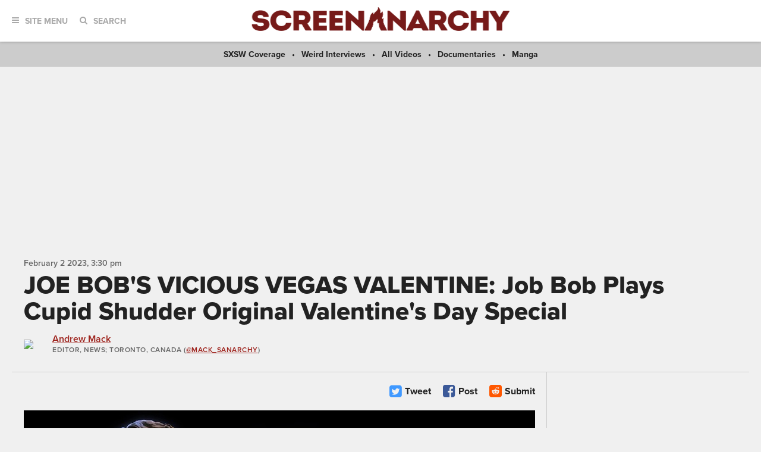

--- FILE ---
content_type: text/html; charset=UTF-8
request_url: https://screenanarchy.com/2023/02/joe-bobs-vicious-vegas-valentine-job-bob-plays-cupid-shudder-original-valentines-day-special.html
body_size: 13656
content:
 
 <!DOCTYPE html>

<!--[if lt IE 9]><html class="no-js lt-ie10 lt-ie9"><![endif]-->
<!--[if IE 9]><html class="no-js is-ie9 lt-ie10"><![endif]-->
<!--[if gt IE 9]><!--><html class="no-js"><!--<![endif]--> <head>
  <title>JOE BOB'S VICIOUS VEGAS VALENTINE: Job Bob Plays Cupid Shudder Original Valentine's Day Special</title>
  <link rel="alternate" type="application/rss+xml" title="ScreenAnarchy"
   href="http://feeds.screenanarchy.com/sa-everything">
  <link rel="alternate" type="application/rss+xml" title="ScreenAnarchy: News"
   href="http://feeds.screenanarchy.com/sa-news">
  <link rel="alternate" type="application/rss+xml" title="ScreenAnarchy: Reviews"
   href="http://feeds.screenanarchy.com/sa-reviews">
  <link rel="alternate" type="application/rss+xml" title="ScreenAnarchy: Interviews"
   href="http://feeds.screenanarchy.com/sa-interviews">
  <link rel="alternate" type="application/rss+xml" title="ScreenAnarchy: Features"
   href="http://feeds.screenanarchy.com/sa-features">
  <link rel="alternate" type="application/rss+xml" title="ScreenAnarchy: Videos"
   href="http://feeds.screenanarchy.com/sa-videos">
  <!-- BEGIN default meta tags -->
<meta charset="utf-8">
<meta http-equiv="X-UA-Compatible" content="IE=edge,chrome=1">
<meta name="viewport" content="width=device-width, initial-scale=1.0">
<!-- END default meta tags -->  <!-- BEGIN CSS -->
<link rel="stylesheet" href="/_theme/css/site.css?timestamp=1561150874">
<!-- END CSS -->
  <!-- BEGIN JS -->
<script src="https://use.typekit.net/eog0ome.js"></script>
<script>try{Typekit.load({ async: true });}catch(e){}</script>
<!-- <script data-ad-client="ca-pub-2905870448766751" async src="https://pagead2.googlesyndication.com/pagead/js/adsbygoogle.js"></script> -->
<script type="text/javascript" id="AdvallyRules" src="https://cdn.adligature.com/sa/prod/rules.js"></script>

<script>(function(){/*

 Copyright The Closure Library Authors.
 SPDX-License-Identifier: Apache-2.0
*/
'use strict';var g=function(a){var b=0;return function(){return b<a.length?{done:!1,value:a[b++]}:{done:!0}}},l=this||self,m=/^[\w+/_-]+[=]{0,2}$/,p=null,q=function(){},r=function(a){var b=typeof a;if("object"==b)if(a){if(a instanceof Array)return"array";if(a instanceof Object)return b;var c=Object.prototype.toString.call(a);if("[object Window]"==c)return"object";if("[object Array]"==c||"number"==typeof a.length&&"undefined"!=typeof a.splice&&"undefined"!=typeof a.propertyIsEnumerable&&!a.propertyIsEnumerable("splice"))return"array";
if("[object Function]"==c||"undefined"!=typeof a.call&&"undefined"!=typeof a.propertyIsEnumerable&&!a.propertyIsEnumerable("call"))return"function"}else return"null";else if("function"==b&&"undefined"==typeof a.call)return"object";return b},u=function(a,b){function c(){}c.prototype=b.prototype;a.prototype=new c;a.prototype.constructor=a};var v=function(a,b){Object.defineProperty(l,a,{configurable:!1,get:function(){return b},set:q})};var y=function(a,b){this.b=a===w&&b||"";this.a=x},x={},w={};var aa=function(a,b){a.src=b instanceof y&&b.constructor===y&&b.a===x?b.b:"type_error:TrustedResourceUrl";if(null===p)b:{b=l.document;if((b=b.querySelector&&b.querySelector("script[nonce]"))&&(b=b.nonce||b.getAttribute("nonce"))&&m.test(b)){p=b;break b}p=""}b=p;b&&a.setAttribute("nonce",b)};var z=function(){return Math.floor(2147483648*Math.random()).toString(36)+Math.abs(Math.floor(2147483648*Math.random())^+new Date).toString(36)};var A=function(a,b){b=String(b);"application/xhtml+xml"===a.contentType&&(b=b.toLowerCase());return a.createElement(b)},B=function(a){this.a=a||l.document||document};B.prototype.appendChild=function(a,b){a.appendChild(b)};var C=function(a,b,c,d,e,f){try{var k=a.a,h=A(a.a,"SCRIPT");h.async=!0;aa(h,b);k.head.appendChild(h);h.addEventListener("load",function(){e();d&&k.head.removeChild(h)});h.addEventListener("error",function(){0<c?C(a,b,c-1,d,e,f):(d&&k.head.removeChild(h),f())})}catch(n){f()}};var ba=l.atob("aHR0cHM6Ly93d3cuZ3N0YXRpYy5jb20vaW1hZ2VzL2ljb25zL21hdGVyaWFsL3N5c3RlbS8xeC93YXJuaW5nX2FtYmVyXzI0ZHAucG5n"),ca=l.atob("WW91IGFyZSBzZWVpbmcgdGhpcyBtZXNzYWdlIGJlY2F1c2UgYWQgb3Igc2NyaXB0IGJsb2NraW5nIHNvZnR3YXJlIGlzIGludGVyZmVyaW5nIHdpdGggdGhpcyBwYWdlLg=="),da=l.atob("RGlzYWJsZSBhbnkgYWQgb3Igc2NyaXB0IGJsb2NraW5nIHNvZnR3YXJlLCB0aGVuIHJlbG9hZCB0aGlzIHBhZ2Uu"),ea=function(a,b,c){this.b=a;this.f=new B(this.b);this.a=null;this.c=[];this.g=!1;this.i=b;this.h=c},F=function(a){if(a.b.body&&!a.g){var b=
function(){D(a);l.setTimeout(function(){return E(a,3)},50)};C(a.f,a.i,2,!0,function(){l[a.h]||b()},b);a.g=!0}},D=function(a){for(var b=G(1,5),c=0;c<b;c++){var d=H(a);a.b.body.appendChild(d);a.c.push(d)}b=H(a);b.style.bottom="0";b.style.left="0";b.style.position="fixed";b.style.width=G(100,110).toString()+"%";b.style.zIndex=G(2147483544,2147483644).toString();b.style["background-color"]=I(249,259,242,252,219,229);b.style["box-shadow"]="0 0 12px #888";b.style.color=I(0,10,0,10,0,10);b.style.display=
"flex";b.style["justify-content"]="center";b.style["font-family"]="Roboto, Arial";c=H(a);c.style.width=G(80,85).toString()+"%";c.style.maxWidth=G(750,775).toString()+"px";c.style.margin="24px";c.style.display="flex";c.style["align-items"]="flex-start";c.style["justify-content"]="center";d=A(a.f.a,"IMG");d.className=z();d.src=ba;d.style.height="24px";d.style.width="24px";d.style["padding-right"]="16px";var e=H(a),f=H(a);f.style["font-weight"]="bold";f.textContent=ca;var k=H(a);k.textContent=da;J(a,
e,f);J(a,e,k);J(a,c,d);J(a,c,e);J(a,b,c);a.a=b;a.b.body.appendChild(a.a);b=G(1,5);for(c=0;c<b;c++)d=H(a),a.b.body.appendChild(d),a.c.push(d)},J=function(a,b,c){for(var d=G(1,5),e=0;e<d;e++){var f=H(a);b.appendChild(f)}b.appendChild(c);c=G(1,5);for(d=0;d<c;d++)e=H(a),b.appendChild(e)},G=function(a,b){return Math.floor(a+Math.random()*(b-a))},I=function(a,b,c,d,e,f){return"rgb("+G(Math.max(a,0),Math.min(b,255)).toString()+","+G(Math.max(c,0),Math.min(d,255)).toString()+","+G(Math.max(e,0),Math.min(f,
255)).toString()+")"},H=function(a){a=A(a.f.a,"DIV");a.className=z();return a},E=function(a,b){0>=b||null!=a.a&&0!=a.a.offsetHeight&&0!=a.a.offsetWidth||(fa(a),D(a),l.setTimeout(function(){return E(a,b-1)},50))},fa=function(a){var b=a.c;var c="undefined"!=typeof Symbol&&Symbol.iterator&&b[Symbol.iterator];b=c?c.call(b):{next:g(b)};for(c=b.next();!c.done;c=b.next())(c=c.value)&&c.parentNode&&c.parentNode.removeChild(c);a.c=[];(b=a.a)&&b.parentNode&&b.parentNode.removeChild(b);a.a=null};var ia=function(a,b,c,d,e){var f=ha(c),k=function(n){n.appendChild(f);l.setTimeout(function(){f?(0!==f.offsetHeight&&0!==f.offsetWidth?b():a(),f.parentNode&&f.parentNode.removeChild(f)):a()},d)},h=function(n){document.body?k(document.body):0<n?l.setTimeout(function(){h(n-1)},e):b()};h(3)},ha=function(a){var b=document.createElement("div");b.className=a;b.style.width="1px";b.style.height="1px";b.style.position="absolute";b.style.left="-10000px";b.style.top="-10000px";b.style.zIndex="-10000";return b};var K={},L=null;var M=function(){},N="function"==typeof Uint8Array,O=function(a,b){a.b=null;b||(b=[]);a.j=void 0;a.f=-1;a.a=b;a:{if(b=a.a.length){--b;var c=a.a[b];if(!(null===c||"object"!=typeof c||Array.isArray(c)||N&&c instanceof Uint8Array)){a.g=b-a.f;a.c=c;break a}}a.g=Number.MAX_VALUE}a.i={}},P=[],Q=function(a,b){if(b<a.g){b+=a.f;var c=a.a[b];return c===P?a.a[b]=[]:c}if(a.c)return c=a.c[b],c===P?a.c[b]=[]:c},R=function(a,b,c){a.b||(a.b={});if(!a.b[c]){var d=Q(a,c);d&&(a.b[c]=new b(d))}return a.b[c]};
M.prototype.h=N?function(){var a=Uint8Array.prototype.toJSON;Uint8Array.prototype.toJSON=function(){var b;void 0===b&&(b=0);if(!L){L={};for(var c="ABCDEFGHIJKLMNOPQRSTUVWXYZabcdefghijklmnopqrstuvwxyz0123456789".split(""),d=["+/=","+/","-_=","-_.","-_"],e=0;5>e;e++){var f=c.concat(d[e].split(""));K[e]=f;for(var k=0;k<f.length;k++){var h=f[k];void 0===L[h]&&(L[h]=k)}}}b=K[b];c=[];for(d=0;d<this.length;d+=3){var n=this[d],t=(e=d+1<this.length)?this[d+1]:0;h=(f=d+2<this.length)?this[d+2]:0;k=n>>2;n=(n&
3)<<4|t>>4;t=(t&15)<<2|h>>6;h&=63;f||(h=64,e||(t=64));c.push(b[k],b[n],b[t]||"",b[h]||"")}return c.join("")};try{return JSON.stringify(this.a&&this.a,S)}finally{Uint8Array.prototype.toJSON=a}}:function(){return JSON.stringify(this.a&&this.a,S)};var S=function(a,b){return"number"!==typeof b||!isNaN(b)&&Infinity!==b&&-Infinity!==b?b:String(b)};M.prototype.toString=function(){return this.a.toString()};var T=function(a){O(this,a)};u(T,M);var U=function(a){O(this,a)};u(U,M);var ja=function(a,b){this.c=new B(a);var c=R(b,T,5);c=new y(w,Q(c,4)||"");this.b=new ea(a,c,Q(b,4));this.a=b},ka=function(a,b,c,d){b=new T(b?JSON.parse(b):null);b=new y(w,Q(b,4)||"");C(a.c,b,3,!1,c,function(){ia(function(){F(a.b);d(!1)},function(){d(!0)},Q(a.a,2),Q(a.a,3),Q(a.a,1))})};var la=function(a,b){V(a,"internal_api_load_with_sb",function(c,d,e){ka(b,c,d,e)});V(a,"internal_api_sb",function(){F(b.b)})},V=function(a,b,c){a=l.btoa(a+b);v(a,c)},W=function(a,b,c){for(var d=[],e=2;e<arguments.length;++e)d[e-2]=arguments[e];e=l.btoa(a+b);e=l[e];if("function"==r(e))e.apply(null,d);else throw Error("API not exported.");};var X=function(a){O(this,a)};u(X,M);var Y=function(a){this.h=window;this.a=a;this.b=Q(this.a,1);this.f=R(this.a,T,2);this.g=R(this.a,U,3);this.c=!1};Y.prototype.start=function(){ma();var a=new ja(this.h.document,this.g);la(this.b,a);na(this)};
var ma=function(){var a=function(){if(!l.frames.googlefcPresent)if(document.body){var b=document.createElement("iframe");b.style.display="none";b.style.width="0px";b.style.height="0px";b.style.border="none";b.style.zIndex="-1000";b.style.left="-1000px";b.style.top="-1000px";b.name="googlefcPresent";document.body.appendChild(b)}else l.setTimeout(a,5)};a()},na=function(a){var b=Date.now();W(a.b,"internal_api_load_with_sb",a.f.h(),function(){var c;var d=a.b,e=l[l.btoa(d+"loader_js")];if(e){e=l.atob(e);
e=parseInt(e,10);d=l.btoa(d+"loader_js").split(".");var f=l;d[0]in f||"undefined"==typeof f.execScript||f.execScript("var "+d[0]);for(;d.length&&(c=d.shift());)d.length?f[c]&&f[c]!==Object.prototype[c]?f=f[c]:f=f[c]={}:f[c]=null;c=Math.abs(b-e);c=1728E5>c?0:c}else c=-1;0!=c&&(W(a.b,"internal_api_sb"),Z(a,Q(a.a,6)))},function(c){Z(a,c?Q(a.a,4):Q(a.a,5))})},Z=function(a,b){a.c||(a.c=!0,a=new l.XMLHttpRequest,a.open("GET",b,!0),a.send())};(function(a,b){l[a]=function(c){for(var d=[],e=0;e<arguments.length;++e)d[e-0]=arguments[e];l[a]=q;b.apply(null,d)}})("__d3lUW8vwsKlB__",function(a){"function"==typeof window.atob&&(a=window.atob(a),a=new X(a?JSON.parse(a):null),(new Y(a)).start())});}).call(this);

window.__d3lUW8vwsKlB__("[base64]");</script>
<!-- END JS -->




  
   
    
    
    
   
  

  <link rel="amphtml"
   href="https://screenanarchy.com/amp/2023/02/joe-bobs-vicious-vegas-valentine-job-bob-plays-cupid-shudder-original-valentines-day-special.html">
  <meta property="og:url" content="https://screenanarchy.com/2023/02/joe-bobs-vicious-vegas-valentine-job-bob-plays-cupid-shudder-original-valentines-day-special.html" />
  <meta property="og:title" content="JOE BOB'S VICIOUS VEGAS VALENTINE: Job Bob Plays Cupid Shudder Original Valentine's Day Special" />
  <meta property="og:description" content="Give us a holiday, any holiday, and we&amp;#39;ll make a Joe Bob special show for it. That&amp;#39;s the Shudder mantra when it comes to celebrating holidays.&amp;nbsp; &amp;nbsp; If you&amp;#39;re looking for an excellent primer just before the blessed day, Valentine&amp;#39;s..." />
  <meta property="og:site_name" content="ScreenAnarchy" />
  <meta property="og:locale" content="en_US" />
  <meta property="og:image" content="https://screenanarchy.com/assets_c/2023/02/JBB%20Valentines-thumb-200x200-88553.jpg" />
  <meta property="og:image:type" content="image/jpeg" />
  <meta property="og:image:width" content="200" />
  <meta property="og:image:height" content="200" />
  <meta property="og:type" content="article" />
  <meta property="fb:admins" content="553375329" />
  <meta property="fb:app_id" content="256179349262" />
  <meta property="article:published_time" content="2023-02-02T15:30:00-05:00" />
  <meta property="article:publisher" content="https://facebook.com/ScreenAnarchy/" />
  
  
  <meta property="article:author" content="https://facebook.com/https://www.facebook.com/andrew.mack.735" />
  
  

  <meta name="twitter:card" content="summary_large_image">
  <meta name="twitter:site" content="@ScreenAnarchy">
  <meta name="twitter:title" content="JOE BOB'S VICIOUS VEGAS VALENTINE: Job Bob Plays Cupid Shudder Original Valentine's Day Special">
  <meta name="twitter:description" content="Give us a holiday, any holiday, and we&amp;#39;ll make a Joe Bob special show for it. That&amp;#39;s the Shudder mantra when it comes to celebrating holidays.&amp;nbsp; &amp;nbsp; If you&amp;#39;re looking for an excellent primer just before the blessed day, Valentine&amp;#39;s...">
  <meta name="twitter:image" content="https://screenanarchy.com/assets/2023/02/JBB%20Valentines.jpg" />
  <meta name="twitter:url" content="https://screenanarchy.com/2023/02/joe-bobs-vicious-vegas-valentine-job-bob-plays-cupid-shudder-original-valentines-day-special.html" />

  <meta name="keywords" content="">
  <meta name="news_keywords" content="">
  <meta name="description" content="Give us a holiday, any holiday, and we&amp;#39;ll make a Joe Bob special show for it. That&amp;#39;s the Shudder mantra when it comes to celebrating holidays.&amp;nbsp; &amp;nbsp; If you&amp;#39;re looking for an excellent primer just before the blessed day, Valentine&amp;#39;s...">

 </head>
 <body class="post">
  <div id="fb-root"></div>
  <script>(function(d, s, id) {
   var js, fjs = d.getElementsByTagName(s)[0];
   if (d.getElementById(id)) return;
   js = d.createElement(s); js.id = id;
   js.src = "//connect.facebook.net/en_US/sdk.js#xfbml=1&version=v2.8&appId=256179349262";
   fjs.parentNode.insertBefore(js, fjs);
  }(document, 'script', 'facebook-jssdk'));</script>
  <!-- BEGIN toolbar -->
<div class="toolbar" role="banner">

 <!-- BEGIN logo -->
 <div class="toolbar__logo">
  <a href="/"><img alt="ScreenAnarchy logo" src="/_theme/img/logo.png"></a>
 </div>
 <!-- END logo -->
	
 <!-- BEGIN nav, search -->
 <div class="toolbar__nav-search">
	
  <!-- BEGIN site menu -->
  <div class="toolbar-nav toolbar-nav--menu">
   <a href="#" class="toolbar-nav__toggle js-toolbar-nav__toggle"><i class="fa fa-bars"></i><span>Site Menu</span></a>
   <div class="toolbar-nav__menu">

    <div class="main-sections">
     <a href="/all/news/">News</a>
     <a href="/all/reviews/">Reviews</a>
     <a href="/all/interviews/">Interviews</a>
     <a href="/all/videos/">Videos</a>
     <a href="/all/features/">Features</a>			
    </div>
				
    <div class="sub-sections">

     <div class="sub-sections__festivals">
      <a href="/festivals/">Festivals</a>
      
       <a href="/festivals/udine/">
        Udine</a>
      
      <a href="/festivals.html">All Festivals...</a>
     </div>

     <div class="sub-sections__hollywood">
      <a href="/hollywood/">Hollywood</a>
      <a href="/hollywood/news/">News</a>
      <a href="/hollywood/reviews/">Reviews</a>
      <a href="/hollywood/interviews/">Interviews</a>
      <a href="/hollywood/videos/">Videos</a>
      <a href="/hollywood/features/">Features</a>
     </div>
				
     <div class="sub-sections__indie">
      <a href="/indie/">Indie</a>
      <a href="/indie/news/">News</a>
      <a href="/indie/reviews/">Reviews</a>
      <a href="/indie/interviews/">Interviews</a>
      <a href="/indie/videos/">Videos</a>
      <a href="/indie/features/">Features</a>
     </div>
				
     <div class="sub-sections__international">
      <a href="/international/">International</a>
      
       
      
       
      
       
      
       
        
         <a href="/international/africa/">
          Africa</a>
        
         <a href="/international/asia/">
          Asia</a>
        
         <a href="/international/europe/">
          Europe</a>
        
         <a href="/international/latin-america/">
          Latin America</a>
        
         <a href="/international/middle-east/">
          Middle East</a>
        
         <a href="/international/uk-nz-australia/">
          UK, NZ & Australia</a>
        
         <a href="/international/us-canada/">
          US & Canada</a>
        
       
      
       
      
       
      
       
      
       
      
       
      
     </div>
				
     <div class="sub-sections__weird">
      <a href="/weird/">Weird</a>
      <a href="/weird/news/">News</a>
      <a href="/weird/reviews/">Reviews</a>
      <a href="/weird/interviews/">Interviews</a>
      <a href="/weird/videos/">Videos</a>
      <a href="/weird/features/">Features</a>
     </div>
					
    </div>
				
    <div class="close">
     <a href="#"><i class="fa fa-times-circle"></i></a>
    </div>
				
   </div>
  </div>
  <!-- END site menu -->
	
  <!-- BEGIN search -->
  <div class="toolbar-nav toolbar-nav--search">
   <a href="#" class="toolbar-nav__toggle js-toolbar-nav__toggle"><i class="fa fa-search"></i><span>Search</span></a>
   <div class="toolbar-nav__menu">
    <div class="form">
     <form method="post" action="index.php" form role="form" novalidate>
      <div class="control">
       <gcse:searchbox-only resultsUrl="https://screenanarchy.com/search.html">
      </div>
     </form>
    </div>
			
    <div class="close">
     <a href="#"><i class="fa fa-times-circle"></i></a>
    </div>
				
   </div>
			
  </div>
  <!-- END search -->
	
 </div>
 <!-- END nav, search -->



</div>
<!-- END toolbar -->
  <!-- BEGIN page content -->
  <div class="page-content">
   <!-- BEGIN featured links bar -->
<div class="featured-links-bar">
  
  <span><a href="/festivals/sxsw/">
   SXSW Coverage</a></span>
 
   <span><a href="/weird/interviews">Weird Interviews</a></span>
   <span><a href="/all/videos">All Videos</a></span>
   <span><a href="/tag/documentary">Documentaries</a></span>
   <span><a href="/tag/manga">Manga</a></span>
 

</div>
<!-- END featured links bar -->


   <center>
<div class="AdvallyTag" data-slot="/21980353913/ScreenAnarchy" data-autosize="1280x250,728x90,320x50"></div>
</center>
	
   <!-- BEGIN page header -->
   <div class="page-columns-header post-header">

    <div class="post-header__meta">
     <div class="post-date">
      <time datetime="2023-02-02T15:30:00Z" itemprop="datePublished">
       <span data-time="2023-02-02T15:30:00Z">
        February  2 2023,  3:30 PM
       </span>
      </time>
     </div>
    </div>
		
    <div class="post-header__title">
     <h1>JOE BOB'S VICIOUS VEGAS VALENTINE: Job Bob Plays Cupid Shudder Original Valentine's Day Special</h1>
    </div>
    
    
	
    <!-- BEGIN post author info -->
    <div class="post-header__author media-object">
     
      <div class="media-object__image">
       <div class="author-photo">
        
         <a href="/globalvoices/andrew-mack/"><img src="/mt/mt-static/support/assets_c/2022/08/Andrew Profile Picture-thumb-64x64-86922.jpg" width="64" height="64"></a>
        
       </div>
      </div>
      <div class="media-object__details">
       <section itemscope itemtype="https://schema.org/Person">
        <div class="author-info">
         <div class="author-info__name">
          <a href="/globalvoices/andrew-mack/" itemprop="url"><span itemprop="name">Andrew Mack</span></a>
         </div>
         <div class="author-info__title">
          <span itemprop="jobTitle">Editor, News</span>; Toronto, Canada
          
           (<a href="https://twitter.com/Mack_SAnarchy">@Mack_SAnarchy</a>)
          
         </div>
        </div>
       </section>
      </div>
     
    </div>
    <!-- END post author info -->
	
   </div>
   <!-- END page header -->
	
   <!-- BEGIN page columns -->
   <div class="page-columns">
	
    <!-- BEGIN main column -->
    <div class="page-columns__main" role="main">

     <!-- BEGIN post actions -->
     
     <div class="post-actions">
      <div class="post-actions__flags">

      </div>

      <div class="post-actions__social">

       
       <a href="https://twitter.com/intent/tweet?url=https%3A%2F%2Fscreenanarchy.com%2F2023%2F02%2Fjoe-bobs-vicious-vegas-valentine-job-bob-plays-cupid-shudder-original-valentines-day-special.html&text=JOE+BOB%2527S+VICIOUS+VEGAS+VALENTINE%3A+Job+Bob+Plays+Cupid+Shudder+Original+Valentine%2527s+Day+Special&via=ScreenAnarchy" class="post-action post-action--twitter">
        <i class="fa fa-twitter-square"></i>
        <span>Tweet</span>
       </a>
       <a href="javascript:window.open('https://www.facebook.com/sharer.php?src=sp&u=https%3A%2F%2Fscreenanarchy.com%2F2023%2F02%2Fjoe-bobs-vicious-vegas-valentine-job-bob-plays-cupid-shudder-original-valentines-day-special.html','','menubar=no,toolbar=no,resizable=yes,scrollbars=yes,height=400,width=512');" class="post-action post-action--facebook">
        <i class="fa fa-facebook-square"></i>
        <span>Post</span>

       </a>

       <a href="javascript:window.open('https://reddit.com/submit?title=JOE+BOB%27S+VICIOUS+VEGAS+VALENTINE%3A+Job+Bob+Plays+Cupid+Shudder+Original+Valentine%27s+Day+Special&url=https%3A%2F%2Fscreenanarchy.com%2F2023%2F02%2Fjoe-bobs-vicious-vegas-valentine-job-bob-plays-cupid-shudder-original-valentines-day-special.html','','menubar=no,toolbar=no,resizable=yes,scrollbars=yes,height=600,width=860');" class="post-action post-action--reddit">
        <i class="fa fa-reddit-square"></i>
        <span>Submit</span>
       </a>

      </div>

     </div>
     <!-- END post actions -->
		
     <!-- BEGIN post content -->
     <div class="post-content">

      <!-- BEGIN post featured image -->
      
       
        
         
         
        
        
         
         
        
        
         
        
        
         <div class="post-content__featured-image center">
          <img class="lazy" alt="JOE BOB'S VICIOUS VEGAS VALENTINE: Job Bob Plays Cupid Shudder Original Valentine's Day Special" src="https://screenanarchy.com/assets_c/2023/02/JBB Valentines-thumb-860xauto-88553.jpg"
           itemprop="image">
         </div>
        
       
      
      <!-- END post featured image -->

      <div>Give us a holiday, any holiday, and we&#39;ll make a Joe Bob special show for it. That&#39;s the Shudder mantra when it comes to celebrating holidays.&nbsp;</div>

<div>&nbsp;</div>

<div>If you&#39;re looking for an excellent primer just before the blessed day, Valentine&#39;s Day, then tune in to Shudder on Friday, February 10th at 9pm EST for a double feature of cult cinema films of questionable quality and morality.&nbsp;</div>

<div>&nbsp;</div>

<div>In an added twist to this upcoming special Job Bob and Darcy the Mailgirl will also be hosting an on-air wedding of two of his fans. Make sure you tune in on Shudder TV at 9pm EST on Friday, February 10th for more. Check out the promo below.</div>

<div>&nbsp;</div>

<blockquote><div>Joe Bob kicks off another year of holiday fun with the Shudder Original Valentine&rsquo;s Day special, Joe Bob&rsquo;s Vicious Vegas Valentine. The special debuts on Friday, February 10th live on the Shudder TV feed at 9:00 p.m. ET. Fans can also watch on demand on Shudder and AMC+ beginning Sunday, February 12th.</div>

<div>&nbsp;</div>

<div>This Valentine&#39;s Day, legendary horror host Joe Bob Briggs makes history and officiates the wedding of two fans on-air while hosting a double helping of films about the ultimate nightmare: True Love! RSVP to join Joe Bob, Darcy the Mailgirl, and the rest of The Last Drive-In crew as they bring two young lovers together under the neon and glitz of Las Vegas.</div>

<div>&nbsp;</div>

<div>Joe Bob Briggs said, &ldquo;During this year&#39;s demented double feature, I&#39;ll be joining in unholy matrimony two young lovers thoroughly schooled in the twisted tenets of The Last Drive-In. And I&#39;ll probably need an Elvis jumpsuit to do it.&rdquo;</div>

<div>&nbsp;</div>

</blockquote>


            

      
       
       <!-- BEGIN post video -->				
       <div class="post-video">
        <iframe width="560" height="315" src="https://www.youtube.com/embed/wpz9nbYjPQg" title="YouTube video player" frameborder="0" allow="accelerometer; autoplay; clipboard-write; encrypted-media; gyroscope; picture-in-picture; web-share" allowfullscreen></iframe>
       </div>
       <!-- END post video -->
       
      

      

      

     </div>
     <!-- END post content -->
		
     <!-- BEGIN post actions -->
     <div class="post-actions">
      <div class="post-actions__flags">

      </div>

      <div class="post-actions__social">

       
       <a href="https://twitter.com/intent/tweet?url=https%3A%2F%2Fscreenanarchy.com%2F2023%2F02%2Fjoe-bobs-vicious-vegas-valentine-job-bob-plays-cupid-shudder-original-valentines-day-special.html&text=JOE+BOB%2527S+VICIOUS+VEGAS+VALENTINE%3A+Job+Bob+Plays+Cupid+Shudder+Original+Valentine%2527s+Day+Special&via=ScreenAnarchy" class="post-action post-action--twitter">
        <i class="fa fa-twitter-square"></i>
        <span>Tweet</span>
       </a>
       <a href="javascript:window.open('https://www.facebook.com/sharer.php?src=sp&u=https%3A%2F%2Fscreenanarchy.com%2F2023%2F02%2Fjoe-bobs-vicious-vegas-valentine-job-bob-plays-cupid-shudder-original-valentines-day-special.html','','menubar=no,toolbar=no,resizable=yes,scrollbars=yes,height=400,width=512');" class="post-action post-action--facebook">
        <i class="fa fa-facebook-square"></i>
        <span>Post</span>

       </a>

       <a href="javascript:window.open('https://reddit.com/submit?title=JOE+BOB%27S+VICIOUS+VEGAS+VALENTINE%3A+Job+Bob+Plays+Cupid+Shudder+Original+Valentine%27s+Day+Special&url=https%3A%2F%2Fscreenanarchy.com%2F2023%2F02%2Fjoe-bobs-vicious-vegas-valentine-job-bob-plays-cupid-shudder-original-valentines-day-special.html','','menubar=no,toolbar=no,resizable=yes,scrollbars=yes,height=600,width=860');" class="post-action post-action--reddit">
        <i class="fa fa-reddit-square"></i>
        <span>Submit</span>
       </a>

      </div>

     </div>
     <!-- END post actions -->

     <div class="post-action-flag-content">
 <img alt="Screen Anarchy logo" src="/_theme/img/logo-alt.svg">
  <div> 
   Do you feel this content is inappropriate or infringes upon your rights? <a href="mailto:flag@screenanarchy?subject=JOE BOB'S VICIOUS VEGAS VALENTINE: Job Bob Plays Cupid Shudder Original Valentine's Day Special">Click here</a> to report it, or see our <a href="/about/dmca.html">DMCA policy</a>.
  </div>
</div>


          
     

          
      
      
     

          

     
      
     

     

     <!-- BEGIN related content -->
     
     <!-- BEGIN around the internet -->
<div class="post-around-internet" id="zerg_desktop">

	<h4>Around the Internet</h4>

        <div id="zergnet-widget-80388"></div>
        <script language="javascript" type="text/javascript">
            (function() {
                var zergnet = document.createElement('script');
                zergnet.type = 'text/javascript'; zergnet.async = true;
                zergnet.src = (document.location.protocol == "https:" ? "https:" : "http:") + '//www.zergnet.com/zerg.js?id=80388';
                var znscr = document.getElementsByTagName('script')[0];
                znscr.parentNode.insertBefore(zergnet, znscr);
            })();
        </script>

</div>
<!-- END around the internet -->



    </div>
    <!-- END main column -->

    <!-- BEGIN sidebar -->
<div class="page-columns__sidebar" role="complementary">

 <!-- BEGIN social links, subscribe -->
 <div class="sidebar-section sidebar-section--social">
  <div class="social-links social-links--icons-only">

   <h2 class="title-section">Be Anarchist!</h2>

   <div class="social-links__nav">
    <a href="https://twitter.com/ScreenAnarchy" class="twitter"><i class="fa fa-twitter"></i></a>
    <a href="https://www.facebook.com/ScreenAnarchy" class="facebook"><i class="fa fa-facebook"></i></a>
    <a href="/about/rss.html" class="rss"><i class="fa fa-rss"></i></a>
   </div>
  </div>

  <!--

<div class="subscribe-screen-anarchy">

	<h2 class="title-section">Subscribe to Screen Anarchy</h2>

	<form action="https://feedburner.google.com/fb/a/mailverify" method="post" target="popupwindow" onsubmit="window.open('http://feedburner.google.com/fb/a/mailverify?uri=TwitchEverything','popupwindow','scrollbars=yes,width=550,height=520'); return true" _lpchecked="1">
		<div class="form-row">
			<input type="email" name="email" placeholder="Enter your email address...">
			<input type="hidden" value="TwitchEverything" name="uri">
			<input type="hidden" name="loc" value="en_US">
			<input type="submit" value="Subscribe">
		</div>
	</form>

</div>
-->





<div class="subscribe-screen-anarchy">

<h2 class="title-section">Subscribe to Screen Anarchy</h2>

<div id="mc_embed_signup">
 <form action="https://thefilmstage.us1.list-manage.com/subscribe/post?u=855cbed7926b53b9958243a09&amp;id=ff156fb6bc&amp;f_id=00d670e2f0" method="post" id="mc-embedded-subscribe-form" name="mc-embedded-subscribe-form" class="validate" target="_blank" novalidate>
  <div class="form-row">
   <div id="mc_embed_signup_scroll" style="width: 100%">
    <div class="mc-field-group" style="display: flex;">
     <input type="email" value="" name="EMAIL" class="required email" id="mce-EMAIL" placeholder="Your E-Mail Address" required>
     <span id="mce-EMAIL-HELPERTEXT" class="helper_text"></span>
     <input type="submit" value="Subscribe" name="subscribe" id="mc-embedded-subscribe" class="button">
    </div>
    <div hidden="true"><input type="hidden" name="tags" value="5741829"></div>
    <div id="mce-responses" class="clear">
     <div class="response" id="mce-error-response" style="display:none"></div>
     <div class="response" id="mce-success-response" style="display:none"></div>
    </div>    <!-- real people should not fill this in and expect good things - do not remove this or risk form bot signups-->
    <div style="position: absolute; left: -5000px;" aria-hidden="true"><input type="text" name="b_855cbed7926b53b9958243a09_ff156fb6bc" tabindex="-1" value=""></div>
   </div>
  </div>
 </form>
</div>
<script type='text/javascript' src='//s3.amazonaws.com/downloads.mailchimp.com/js/mc-validate.js'></script><script type='text/javascript'>(function($) {window.fnames = new Array(); window.ftypes = new Array();fnames[0]='EMAIL';ftypes[0]='email';fnames[1]='FNAME';ftypes[1]='text';fnames[2]='LNAME';ftypes[2]='text';fnames[3]='ADDRESS';ftypes[3]='address';fnames[4]='PHONE';ftypes[4]='phone';fnames[5]='BIRTHDAY';ftypes[5]='birthday';}(jQuery));var $mcj = jQuery.noConflict(true);</script>
<!--End mc_embed_signup-->

</div>

  </div>
  <!-- END social links, subscribe -->

    <!-- BEGIN ad, 300x250, 300x600 -->
  <div class="sidebar-section sidebar-section--ad ad ad--300x250">
   <div class="ad__content">
    


<!-- Sidebar 0 -->
<center>
 <div class="AdvallyTag" data-slot="/21980353913/ScreenAnarchy/Sidebar_SB_MPU1"
  id="Sidebar_SB_MPU1" data-autosize="mpu"></div>
</center>





      </div>
  </div>
  <!-- END ad, 300x250 -->
  


  <!-- BEGIN recent posts -->
  <div class="sidebar-section sidebar-section--posts sidebar-section--posts-recent">
  <h2 class="title-section"><i class="fa fa-fw fa-clock-o"></i>Recent Posts</h2>
   <div class="sidebar-section__content post-list">

    
     <div class="post media-object">

      <div class="media-object__image">
       <div class="post-thumb">

        
        <a href="https://screenanarchy.com/2026/01/killer-whale-review-an-aquatic-thriller-arrives-dead-in-the-water.html">
         
          
          <img class="lazy"
           src="https://screenanarchy.com/assets_c/2026/01/sa_KillerWhale_430-thumb-80x80-101772.jpg"
           width="80" height="80" />
         
         
         
         
        </a>
 
       </div>

      </div>
				
      <div class="media-object__details">
       <div class="post-meta">
        <time datetime="2026-01-14T17:37:05Z" itemprop="datePublished">
         <span data-time="2026-01-14T17:37:05Z">
          January 14 2026,  5:37 PM
         </span>
        </time>
        by Rob Hunter
       </div>
       <h3 class="post-title">
        <a href="https://screenanarchy.com/2026/01/killer-whale-review-an-aquatic-thriller-arrives-dead-in-the-water.html">KILLER WHALE Review: Aquatic Thriller Arrives Dead in the Water</a>
       </h3>
      </div>
		
     </div>
    
     <div class="post media-object">

      <div class="media-object__image">
       <div class="post-thumb">

        
        <a href="https://screenanarchy.com/2026/01/ponies-review-spies-like-us.html">
         
          
          <img class="lazy"
           src="https://screenanarchy.com/assets_c/2026/01/sa_PONIES_key-art_430-thumb-80x80-101629.jpg"
           width="80" height="80" />
         
         
         
         
        </a>
 
       </div>

      </div>
				
      <div class="media-object__details">
       <div class="post-meta">
        <time datetime="2026-01-14T13:00:01Z" itemprop="datePublished">
         <span data-time="2026-01-14T13:00:01Z">
          January 14 2026,  1:00 PM
         </span>
        </time>
        by Peter Martin
       </div>
       <h3 class="post-title">
        <a href="https://screenanarchy.com/2026/01/ponies-review-spies-like-us.html">PONIES Review: Spies Like Us, Coming in From the Cold</a>
       </h3>
      </div>
		
     </div>
    
     <div class="post media-object">

      <div class="media-object__image">
       <div class="post-thumb">

        
        <a href="https://screenanarchy.com/2026/01/playback-nia-dacosta-life-on-the-edge-from-little-woods-to-28-years-later-the-bone-temple.html">
         
          
          <img class="lazy"
           src="https://screenanarchy.com/assets_c/2026/01/BoneTemple-thumb-80x80-101734.jpeg"
           width="80" height="80" />
         
         
         
         
        </a>
 
       </div>

      </div>
				
      <div class="media-object__details">
       <div class="post-meta">
        <time datetime="2026-01-14T12:02:12Z" itemprop="datePublished">
         <span data-time="2026-01-14T12:02:12Z">
          January 14 2026, 12:02 PM
         </span>
        </time>
        by Maxwell Rabb
       </div>
       <h3 class="post-title">
        <a href="https://screenanarchy.com/2026/01/playback-nia-dacosta-life-on-the-edge-from-little-woods-to-28-years-later-the-bone-temple.html">Playback: Nia DaCosta, Life on the Edge, from LITTLE WOODS to 28 YEARS LATER: THE BONE TEMPLE</a>
       </h3>
      </div>
		
     </div>
    
     <div class="post media-object">

      <div class="media-object__image">
       <div class="post-thumb">

        
        <a href="https://screenanarchy.com/2026/01/sxsw-2026-first-wave.html">
         
          
          <img class="lazy"
           src="https://screenanarchy.com/assets_c/2026/01/SXSW 2026 Logo_860-thumb-80x80-101747.jpg"
           width="80" height="80" />
         
         
         
         
        </a>
 
       </div>

      </div>
				
      <div class="media-object__details">
       <div class="post-meta">
        <time datetime="2026-01-14T12:00:12Z" itemprop="datePublished">
         <span data-time="2026-01-14T12:00:12Z">
          January 14 2026, 12:00 PM
         </span>
        </time>
        by Peter Martin
       </div>
       <h3 class="post-title">
        <a href="https://screenanarchy.com/2026/01/sxsw-2026-first-wave.html">SXSW 2026: First Wave Led By MARGO'S GOT MONEY TROUBLES, OVER YOUR DEAD BODY, THEY WILL KILL YOU</a>
       </h3>
      </div>
		
     </div>
    
     <div class="post media-object">

      <div class="media-object__image">
       <div class="post-thumb">

        
        <a href="https://screenanarchy.com/2026/01/now-streaming-stayer-evasive-even-elstad-has-a-daughter.html">
         
          
          <img class="lazy"
           src="https://screenanarchy.com/assets_c/2026/01/sa_stayer-s1-exclusive_430-thumb-80x80-101713.jpg"
           width="80" height="80" />
         
         
         
         
        </a>
 
       </div>

      </div>
				
      <div class="media-object__details">
       <div class="post-meta">
        <time datetime="2026-01-14T11:02:11Z" itemprop="datePublished">
         <span data-time="2026-01-14T11:02:11Z">
          January 14 2026, 11:02 AM
         </span>
        </time>
        by Peter Martin
       </div>
       <h3 class="post-title">
        <a href="https://screenanarchy.com/2026/01/now-streaming-stayer-evasive-even-elstad-has-a-daughter.html">Now Streaming: STAYER, Evasive Even Elstad Has a Daughter</a>
       </h3>
      </div>
		
     </div>
    

   </div>
  </div>
  <!-- END recent posts -->

    <!-- BEGIN ad, 300x250 -->
  <div class="sidebar-section sidebar-section--ad ad ad--300x250">
   <div class="ad__content">


<!-- Sidebar 1 -->
<center>
 <div class="AdvallyTag" data-slot="/21980353913/ScreenAnarchy/Sidebar_SB_MPU2"
  id="Sidebar_SB_MPU2" data-autosize="mpu"></div>
</center>




   </div>
  </div>
  <!-- END ad, 300x250 -->
  


  <!-- BEGIN zergnet -->
  <div class="sidebar-section">
   <div id="zergnet-widget-80389"></div>
   <script language="javascript" type="text/javascript">
    (function() {
        var zergnet = document.createElement('script');
        zergnet.type = 'text/javascript'; zergnet.async = true;
        zergnet.src = (document.location.protocol == "https:" ? "https:" : "http:") +
                      '//www.zergnet.com/zerg.js?id=80389';
        var znscr = document.getElementsByTagName('script')[0];
        znscr.parentNode.insertBefore(zergnet, znscr);
    })();
   </script>
  </div>
  <!-- END zergnet -->

  <!-- BEGIN masthead -->
  <div class="sidebar-section sidebar-section--masthead">
   <h2 class="title-section"><i class="fa fa-fw fa-globe"></i>Leading
    Voices in Global Cinema</h2>
   <div class="sidebar-section__content">
    <dl>

<!-- <dt><a href="/globalvoices/todd-brown/">Todd Brown, Toronto, Canada</a></dt><dd>Founder and Editor</dd> -->

<dt><a href="/globalvoices/peter-martin/">Peter Martin, Dallas, Texas</a></dt><dd>Managing Editor</dd>

<dt><a href="/globalvoices/andrew-mack/">Andrew Mack, Toronto, Canada</a></dt><dd>Editor, News</dd>

<dt><a href="/globalvoices/ard-vijn/">Ard Vijn, Rotterdam, The Netherlands</a></dt><dd>Editor, Europe</dd>

<dt><a href="/globalvoices/benjamin-umstead/">Benjamin Umstead, Los Angeles, California</a></dt><dd>Editor, U.S.</dd>

<dt><a href="/globalvoices/j-hurtado/">J Hurtado, Dallas, Texas</a></dt><dd>Editor, U.S.</dd>

<dt><a href="/globalvoices/james-marsh/">James Marsh, Hong Kong, China</a></dt><dd>Editor, Asia</dd>

<dt><a href="/globalvoices/michele-izzy-galgana/">Michele "Izzy" Galgana, New England</a></dt><dd>Editor, U.S.</dd>

<dt><a href="/globalvoices/ryland-aldrich/">Ryland Aldrich, Los Angeles, California</a></dt><dd>Editor, Festivals</dd>

<dt><a href="/globalvoices/shelagh-rowan-legg/">Shelagh Rowan-Legg</a></dt><dd>Editor, Canada</dd>

    </dl>
    <strong><a href="/globalvoices/">MORE...</a></strong>
   </div>
  </div>
  <!-- END masthead -->

    <!-- BEGIN ad, 300x250 -->
  <div class="sidebar-section sidebar-section--ad ad ad--300x250">
   <div class="ad__content">


<!-- Sidebar 2 -->
<center>
 <div class="AdvallyTag" data-slot="/21980353913/ScreenAnarchy/Sidebar_SB_MPU3"
  id="Sidebar_SB_MPU3" data-autosize="mpu"></div>
</center>




   </div>
  </div>
  <!-- END ad, 300x250 -->
  


</div>
<!-- END sidebar -->		
   </div>
   <!-- END page columns -->

  </div>
  <!-- END page content -->

  <!-- BEGIN page footer -->
<div class="page-footer" role="contactinfo">
 <div class="page-footer__content media-object">
  <div class="page-footer-logo media-object__image">
   <a href="/"><img alt="ScreenAnarchy logo" src="/_theme/img/logo-alt.svg"></a>
  </div>
  <div class="page-footer-details media-object__details">
   <div class="page-footer-details__actions">
    <div class="social-links">
     <h2 class="title-section">Be Anarchist!</h2>
     <div class="social-links__nav">
      <a href="https://twitter.com/ScreenAnarchy" class="twitter"><i class="fa fa-twitter"></i>Twitter</a>
      <a href="https://www.facebook.com/ScreenAnarchy" class="facebook"><i class="fa fa-facebook"></i>Facebook</a>
      <a href="/about/rss.html" class="rss"><i class="fa fa-rss"></i>RSS</a>
     </div>
    </div>
    <!--

<div class="subscribe-screen-anarchy">

	<h2 class="title-section">Subscribe to Screen Anarchy</h2>

	<form action="https://feedburner.google.com/fb/a/mailverify" method="post" target="popupwindow" onsubmit="window.open('http://feedburner.google.com/fb/a/mailverify?uri=TwitchEverything','popupwindow','scrollbars=yes,width=550,height=520'); return true" _lpchecked="1">
		<div class="form-row">
			<input type="email" name="email" placeholder="Enter your email address...">
			<input type="hidden" value="TwitchEverything" name="uri">
			<input type="hidden" name="loc" value="en_US">
			<input type="submit" value="Subscribe">
		</div>
	</form>

</div>
-->





<div class="subscribe-screen-anarchy">

<h2 class="title-section">Subscribe to Screen Anarchy</h2>

<div id="mc_embed_signup">
 <form action="https://thefilmstage.us1.list-manage.com/subscribe/post?u=855cbed7926b53b9958243a09&amp;id=ff156fb6bc&amp;f_id=00d670e2f0" method="post" id="mc-embedded-subscribe-form" name="mc-embedded-subscribe-form" class="validate" target="_blank" novalidate>
  <div class="form-row">
   <div id="mc_embed_signup_scroll" style="width: 100%">
    <div class="mc-field-group" style="display: flex;">
     <input type="email" value="" name="EMAIL" class="required email" id="mce-EMAIL" placeholder="Your E-Mail Address" required>
     <span id="mce-EMAIL-HELPERTEXT" class="helper_text"></span>
     <input type="submit" value="Subscribe" name="subscribe" id="mc-embedded-subscribe" class="button">
    </div>
    <div hidden="true"><input type="hidden" name="tags" value="5741829"></div>
    <div id="mce-responses" class="clear">
     <div class="response" id="mce-error-response" style="display:none"></div>
     <div class="response" id="mce-success-response" style="display:none"></div>
    </div>    <!-- real people should not fill this in and expect good things - do not remove this or risk form bot signups-->
    <div style="position: absolute; left: -5000px;" aria-hidden="true"><input type="text" name="b_855cbed7926b53b9958243a09_ff156fb6bc" tabindex="-1" value=""></div>
   </div>
  </div>
 </form>
</div>
<script type='text/javascript' src='//s3.amazonaws.com/downloads.mailchimp.com/js/mc-validate.js'></script><script type='text/javascript'>(function($) {window.fnames = new Array(); window.ftypes = new Array();fnames[0]='EMAIL';ftypes[0]='email';fnames[1]='FNAME';ftypes[1]='text';fnames[2]='LNAME';ftypes[2]='text';fnames[3]='ADDRESS';ftypes[3]='address';fnames[4]='PHONE';ftypes[4]='phone';fnames[5]='BIRTHDAY';ftypes[5]='birthday';}(jQuery));var $mcj = jQuery.noConflict(true);</script>
<!--End mc_embed_signup-->

</div>
   </div>

   <div class="page-footer-details__nav">
    <span><a href="/about/">About ScreenAnarchy</a></span>
    <span><a href="/about/contact.html">Contact ScreenAnarchy</a></span>
    <span><a href="/about/privacy.html">Privacy Policy</a></span>
    <span><a href="/about/agreement.html">User Agreement</a></span>
    <span><a href="/about/advertise.html">Advertise on ScreenAnarchy</a></span>

   </div>

   <div class="page-footer-details__legal">
    All content &copy; 2004-2026 ScreenAnarchy LLC.
   </div>

   <div style="height: 90px;"><!-- Extra height for floating ad --></div>

  </div>
 </div>
</div>



  <!-- Google Analytics -->
  <script>
   (function(i,s,o,g,r,a,m){i['GoogleAnalyticsObject']=r;i[r]=i[r]||function(){
   (i[r].q=i[r].q||[]).push(arguments)},i[r].l=1*new Date();a=s.createElement(o),
   m=s.getElementsByTagName(o)[0];a.async=1;a.src=g;m.parentNode.insertBefore(a,m)
   })(window,document,'script','//www.google-analytics.com/analytics.js','ga');
   ga('create', 'UA-1998107-1', 'auto');
   ga('send', 'pageview');
  </script>

  <div id="fb-root"></div>
  <script>(function(d, s, id) {
   var js, fjs = d.getElementsByTagName(s)[0];
   if (d.getElementById(id)) return;
   js = d.createElement(s); js.id = id;
   js.src = "//connect.facebook.net/en_US/all.js#xfbml=1&appId=256179349262";
   fjs.parentNode.insertBefore(js, fjs);
  }(document, 'script', 'facebook-jssdk'));</script>

  <script type="text/javascript">
   _qoptions={
    qacct:"p-52tPwtcDlSoqU",
    labels:"Film Channel"
   };
  </script>
  <script type="text/javascript" src="https://edge.quantserve.com/quant.js"></script>
  <noscript>
   <img src="https://pixel.quantserve.com/pixel/p-52tPwtcDlSoqU.gif?labels=Film%20Channel"
    style="display: none;" border="0" height="1" width="1" alt="Quantcast"/>
  </noscript>

  <script type="text/javascript">
   sc_project=385640; 
   sc_invisible=1; 
   sc_partition=1; 
   sc_security=""; 
  </script>
  <script type="text/javascript"
   src="https://www.statcounter.com/counter/counter_xhtml.js"></script>
  <noscript>
   <div
    class="statcounter"><a title="free hit counters"
    class="statcounter"
    href="https://www.statcounter.com/free_hit_counter.html"><img
     class="statcounter"
     src="https://c2.statcounter.com/385640/0//1/" alt="free hit
     counters" /></a></div>
  </noscript>

  <script>
   var _comscore = _comscore || [];
   _comscore.push({ c1: "2", c2: "9958216" });
   (function() {
     var s = document.createElement("script"), el = document.getElementsByTagName("script")[0]; 
     s.async = true;
     s.src = (document.location.protocol == "https:" ? "https://sb" : "http://b") +
      ".scorecardresearch.com/beacon.js";
     el.parentNode.insertBefore(s, el);
   })();
  </script>
  <noscript>
   <img src="http://b.scorecardresearch.com/p?c1=2&c2=9958216&cv=2.0&cj=1" />
  </noscript>



     <script>window.twttr = (function (d, s, id) {
    var t, js, fjs = d.getElementsByTagName(s)[0];
    if (d.getElementById(id)) return;
    js = d.createElement(s); js.id = id;
    js.src= "https://platform.twitter.com/widgets.js";
    fjs.parentNode.insertBefore(js, fjs);
    return window.twttr || (t = { _e: [], ready: function (f) { t._e.push(f) } });
   }(document, "script", "twitter-wjs"));
   twttr.ready(
    function (twttr) {
        }
   );</script>
  

    
<!-- END page footer -->
  <!-- BEGIN JS -->
<script src="https://code.jquery.com/jquery-2.2.0.min.js"></script>
<script src="/_theme/js/fluidvids-min.js"></script>
<script src="/_theme/js/jquery.cycle2.min.js"></script>
<script src="/_theme/js/site.js"></script>
<script src="/_theme/js/jquery.magnific-popup.min.js"></script>

<script type="text/javascript" src="/3rd/date/date.js"></script>
<script type="text/javascript" src="/3rd/lazyload/jquery.lazyload.min.js"></script>
<script type="text/javascript" src="/3rd/antisocial/antisocial.js"></script>
<script type="text/javascript">

 // Time Updates
 function updateTime() {
  $('[data-time]').each(function(index, obj) {
   obj.innerHTML = prettyDate($(obj).data('time')); 
  });
 }

 // Lazy Image Loading
 $(function() {
  $('img.lazy').lazyload();
  updateTime();
  setInterval(function() { updateTime(); }, 60000);
//  antisocial.init('/3rd/antisocial/antisocial.php', 13, 11);
 });

 // Google Search
 (function() {
  var cx = '008260756483047194159:quij2v0tsw8';
  var gcse = document.createElement('script');
  gcse.type = 'text/javascript';
  gcse.async = true;
  gcse.src = (document.location.protocol == 'https:'?'https:':'http:')+
  '//cse.google.com/cse.js?cx='+cx;
  var s = document.getElementsByTagName('script')[0];
  s.parentNode.insertBefore(gcse, s);
 })();
</script>
<script>
  (function() {
    const hiddenDivs = new Set(document.querySelectorAll('div[style*="display:none"]'));
    const observer = new MutationObserver(mutations => {
      for (const m of mutations) {
        for (const node of m.removedNodes) {
          if (node.nodeType === 1 && node.tagName === 'DIV' && hiddenDivs.has(node)) {
            document.body.appendChild(node);
          }
        }
      }
    });
    observer.observe(document.body, { childList: true, subtree: true });
  })();
</script>
<!-- END JS -->
 </body>
</html>

--- FILE ---
content_type: text/html; charset=utf-8
request_url: https://www.google.com/recaptcha/api2/aframe
body_size: 112
content:
<!DOCTYPE HTML><html><head><meta http-equiv="content-type" content="text/html; charset=UTF-8"></head><body><script nonce="80Ky9R9nKtuhiEnABjniQQ">/** Anti-fraud and anti-abuse applications only. See google.com/recaptcha */ try{var clients={'sodar':'https://pagead2.googlesyndication.com/pagead/sodar?'};window.addEventListener("message",function(a){try{if(a.source===window.parent){var b=JSON.parse(a.data);var c=clients[b['id']];if(c){var d=document.createElement('img');d.src=c+b['params']+'&rc='+(localStorage.getItem("rc::a")?sessionStorage.getItem("rc::b"):"");window.document.body.appendChild(d);sessionStorage.setItem("rc::e",parseInt(sessionStorage.getItem("rc::e")||0)+1);localStorage.setItem("rc::h",'1768486798474');}}}catch(b){}});window.parent.postMessage("_grecaptcha_ready", "*");}catch(b){}</script></body></html>

--- FILE ---
content_type: application/javascript; charset=utf-8
request_url: https://fundingchoicesmessages.google.com/f/AGSKWxV91B8coVkduNYDnbnU1MkJXTKQ42vc1-YurusnxSHuUCczly1Zbf2057KM4sHcyn_sZI8gLRTsr5BBX5e0XXEmOP5JI_gIrDuorOxw7LhSYQPlhDz8AhZ1kC-pwjRFUW-VaaL1DFG2YTnc-Lkzqe6vbZ-vzEuzUVL7Yrk9CTZMWZkS486AV7lrXBWJ/_/sponsoredlinksiframe./head486x60./adlink./freead..ashx?AdID=
body_size: -1290
content:
window['50edce1a-4cfc-4a19-89fa-4d303a61269f'] = true;